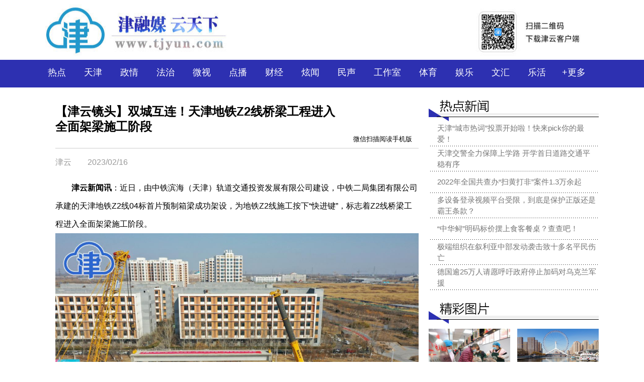

--- FILE ---
content_type: text/html
request_url: http://www.app2020.tjyun.com/jyapp/system/2023/02/16/053659160.shtml
body_size: 6676
content:
<!DOCTYPE HTML PUBLIC "-//W3C//DTD XHTML 1.0 Transitional//EN" "http://www.w3.org/TR/xhtml1/DTD/xhtml1-transitional.dtd">
<html xmlns="http://www.w3.org/1999/xhtml"><head>

    <meta http-equiv="Content-Type" content="text/html; charset=utf-8">
    <title>【津云镜头】双城互连！天津地铁Z2线桥梁工程进入全面架梁施工阶段-津云APP</title>
<meta name="keywords" content="">
<meta name="description" content="　　津云新闻讯：近日，由中铁滨海（天津）轨道交通投资发展有限公司建设，中铁二局集团有限公司承建的天津地铁Z2线04标首片预制箱梁成功架设，为地铁Z2线施工按下快进键，标志着Z2线桥梁工程进入全面架梁施工阶段。
　　据悉，天津地铁Z2线是天津轨道交通规划中的市域轨道交通线网中骨干线之一，它串联了天津市区与滨...">
    <link href="//www.app2020.tjyun.com/jyapp/css/css1.css?t=20230216180425" rel="stylesheet" type="text/css">
    <script src="//www.app2020.tjyun.com/cms_sys/basic_templates/jquery/jquery-1.8.3.min.js"></script>
    <style type="text/css">
        .zi24{ font-size:24px}
        .hanggao40{ line-height:40px}

        /*body,div,dl,dt,dd,ul,ol,li,h1,h2,h3,h4,h5,h6,pre,form,fieldset,input,textarea,blockquote,p{margin:0;padding:0;}
        body{font:12px/1.75 Arial,sans-serif,\5b8b\4f53;}
        img{vertical-align:top;border:0;}*/
        .area div,dl,dt,dd,ul,ol,li,h1,h2,h3,h4,h5,h6,pre,form,fieldset,input,textarea,blockquote,p{margin:0;padding:0;}
        .area img{vertical-align:top;border:0;}
        .area{zoom:1}
        .focus-box{clear:both;}
        .focusImage{padding:1px;background:#2B2B2B;float:left;}
        .focusImage-inner{width:740px;position:relative;}
        .focusImage-content li{display:none;}
        .focusImage-content li.current{display:block;}
        .focusImage-content img{display:inline-block;height:340px;width:740px;}
        .focusImage-title{height:33px;line-height:33px;position:absolute;bottom:0;left:0;width:100%;}
        .focusImage-title-bg{background:#000;opacity:.5;position:absolute;z-index:5;height:33px;width:100%;}
        .focusImage-title h2{padding:0 0 0 20px;font-size:14px;font-weight:bold;position:absolute;z-index:10; color:#FFF}
        .focusImage-title a:link,.focusImage-title a,.focusImage-title a:visited,.focusImage-title a:hover{color:#FFF; text-decoration:none}
        .focusImage-slide{position:absolute;z-index:15;right:10px;bottom:10px;}
        .focusImage-slide li{background:#88857F;display:inline-block;color:#FFF;cursor:pointer;float:left;padding:0 5px;margin-right:1px;line-height:15px;height:15px;}
        .focusImage-slide li.current{background:#FF7E00;}


        #apDiv1 { position:absolute; width:1px; height:1px; z-index:1; }
        #apDiv2 { position: absolute; left:-1000px; top: 0; width: 1100px; z-index: 2; visibility: hidden; }
    </style>
    <style>
        .news_title{
            font-size: 24px;
            font-weight: bold;
        }
        .line_style{ border:1px #e5e5e5 solid;
        }
        .content { font-size:16px; line-height:36px; max-width: 722px;}
        .content img{display: block;max-width: 100%;}
    </style>
    <script type="text/javascript">
        function MM_showHideLayers() { //v9.0
            var i,p,v,obj,args=MM_showHideLayers.arguments;
            for (i=0; i<(args.length-2); i+=3)
                with (document) if (getElementById && ((obj=getElementById(args[i]))!=null)) { v=args[i+2];
                    if (obj.style) { obj=obj.style; v=(v=='show')?'visible':(v=='hide')?'hidden':v; }
                    obj.visibility=v; }
        }
    </script></head>

<body>
<script>
    _shareObj = {
        title:"【津云镜头】双城互连！天津地铁Z2线桥梁工程进入全面架梁施工阶段",
        desc:""
    }
</script>

<script type="text/javascript">
    var browser={
        versions:function(){
            var u = navigator.userAgent, app = navigator.appVersion;
            return {
                trident: u.indexOf('Trident') > -1,
                presto: u.indexOf('Presto') > -1,
                webKit: u.indexOf('AppleWebKit') > -1,
                gecko: u.indexOf('Gecko') > -1 && u.indexOf('KHTML') == -1,
                mobile: !!u.match(/AppleWebKit.*Mobile.*/)||!!u.match(/AppleWebKit/),
                ios: !!u.match(/\(i[^;]+;( U;)? CPU.+Mac OS X/),
                android: u.indexOf('Android') > -1 || u.indexOf('Linux') > -1,
                iPhone: u.indexOf('iPhone') > -1 || u.indexOf('Mac') > -1,
                iPad: u.indexOf('iPad') > -1,
                webApp: u.indexOf('Safari') == -1
            };
        }(),
        language:(navigator.browserLanguage || navigator.language).toLowerCase()
    };

    var getRequestParams = function() {
        var url = location.search;
        var theRequest = {};
        if (url.indexOf("?") != -1) {
            var str = url.substr(1);
            if (str.indexOf("&") != -1) {
                var strs = str.split("&");
                for (var i = 0; i < strs.length; i++) {
                    theRequest[strs[i].split("=")[0]] = unescape(strs[i].split("=")[1]);
                }
            } else {
                theRequest[str.split("=")[0]] = unescape(str.split("=")[1]);
            }
        }
        return theRequest;
    };

    window.request = getRequestParams();

    var windowWidth = $(window).width();
    var nat=1;
    if(request.nat=='0'){
        nat=0;
    }

    var mainPath='https://www.app.tjyun.com/share/app/ve/app/jingnewswebshares.html';
    if(10000===230000){
        mainPath='http://www.app.tjyun.com/share/app/ve/app/jingactivenewswebshare.html';
    }
    if(browser.versions.ios){
        location.href=mainPath+'?jsonUrl=https://static20.app.tjyun.com/cms_news/053/659/053659160_63e87aba.json&appId=1b8b3255-58d4-4ba7-b0f7-9d136547eb38&ecAppId=44&newsId=053659160&nat='+nat+'&platform=iOS';
    }
    if(browser.versions.android){
        location.href=mainPath+'?jsonUrl=https://static20.app.tjyun.com/cms_news/053/659/053659160_63e87aba.json&appId=1b8b3255-58d4-4ba7-b0f7-9d136547eb38&ecAppId=44&newsId=053659160&nat='+nat+'&platform=Android';
    }

</script>
<script type="text/javascript">
    $(function(){
        function isMobile(){
            var u = navigator.userAgent.toLowerCase();
            var result = undefined;
            if(u.indexOf('android') != -1){
                result = "android";
            } else if(u.indexOf('ipod') != -1 || u.indexOf('iphone') != -1 || u.indexOf('ucweb') != -1 || u.indexOf('mobile') != -1){
                result = "iphone";
            }
            return result;
        }
        var mobile = isMobile();
        if(mobile){
            $(".img_insert").css("display","block");
            $(".img_insert").css("width","100%");
            $(".img_insert").css("height","100%");
        }
    });
</script>

<script type="text/javascript">
<!--
function MM_showHideLayers() { //v9.0
  var i,p,v,obj,args=MM_showHideLayers.arguments;
  for (i=0; i<(args.length-2); i+=3) 
  with (document) if (getElementById && ((obj=getElementById(args[i]))!=null)) { v=args[i+2];
    if (obj.style) { obj=obj.style; v=(v=='show')?'visible':(v=='hide')?'hidden':v; }
    obj.visibility=v; }
}
//-->
</script><table width="100%" border="0" cellspacing="0" cellpadding="0">
  <tbody>
    <tr>
      <td height="174" valign="top" background="http://www.app.tjyun.com/jyapp/images/jinyun_02.jpg"><table width="1000" border="0" align="center" cellpadding="0" cellspacing="0">
        <tbody>
          <tr>
            <td><img src="http://pic.app.tjyun.com/005/009/993/00500999388_be457b98.jpg" alt="" width="1100" height="119" border="0" usemap="#Map"/></td>
          </tr>
        </tbody>
      </table>
        <table width="1100" border="0" align="center" cellpadding="0" cellspacing="0">
          <tbody>
            <tr>
              <td height="50" align="center" class="zi18 yanse_bai"><a href="http://www.app.tjyun.com/jyapp/toutiao/index.shtml" target="_blank"><font class="zi18 yanse_bai">热点</font></a>　　<a href="http://www.app.tjyun.com/jyapp/haihehao/index.shtml" target="_blank"><font class="zi18 yanse_bai">天津</font></a>　　<a href="http://www.app.tjyun.com/jyapp/zhengqing/index.shtml" target="_blank"><font class="zi18 yanse_bai">政情</font></a>　　<a href="http://www.app.tjyun.com/jyapp/fazhi/index.shtml" target="_blank"><font class="zi18 yanse_bai">法治</font></a>　　<a href="http://www.app.tjyun.com/jyapp/shipin/index.shtml" target="_blank"><font class="zi18 yanse_bai">微视</font></a>　　<a href="http://www.app.tjyun.com/jyapp/dianbo/index.shtml" target="_blank"><font class="zi18 yanse_bai">点播</font></a>　　<a href="http://www.app.tjyun.com/jyapp/caijing/index.shtml" target="_blank"><font class="zi18 yanse_bai">财经</font></a>　　<a href="http://www.app.tjyun.com/jyapp/xuanwen/index.shtml" target="_blank"><font class="zi18 yanse_bai">炫闻</font></a>　　<a href="http://www.app.tjyun.com/jyapp/minsheng/index.shtml" target="_blank"><font class="zi18 yanse_bai">民声</font></a>　　<a href="http://www.app.tjyun.com/jinyunhao/gzs/index.shtml" target="_blank"><font class="zi18 yanse_bai">工作室</font></a>　　<a href="http://www.app.tjyun.com/jyapp/yundong/index.shtml" target="_blank"><font class="zi18 yanse_bai">体育</font></a>　　<a href="http://www.app.tjyun.com/jyapp/chayu/index.shtml" target="_blank"><font class="zi18 yanse_bai">娱乐</font></a>　　<a href="http://www.app.tjyun.com/jyapp/wenhui/index.shtml" target="_blank"><font class="zi18 yanse_bai">文汇</font></a>　　<a href="http://www.app.tjyun.com/jyapp/lehuo/index.shtml" target="_blank"><font class="zi18 yanse_bai">乐活</font></a></td>
              <td width="100" align="center">
              <div id="apDiv1">
              <div id="apDiv2" onMouseMove="MM_showHideLayers('apDiv2','','show')" onMouseOut="MM_showHideLayers('apDiv2','','hide')">
                  <table width="100%" border="0" cellspacing="0" cellpadding="0">
                    <tr>
                      <td height="40"> </td>
                    </tr>
                  </table>
                  <table width="100%" border="0" cellspacing="0" cellpadding="0">
                    <tr>
                      <td align="center" bgcolor="#2c30b1" class="hanggao40 yanse_bai zi18"><a href="http://www.app.tjyun.com/jyapp/yangsheng/index.shtml" target="_blank"><font class="zi18 yanse_bai">养生</font></a>　<a href="http://www.app.tjyun.com/jyapp/keji/index.shtml" target="_blank"><font class="zi18 yanse_bai">科技</font></a>　<a href="http://www.app.tjyun.com/jyapp/shishang/index.shtml" target="_blank"><font class="zi18 yanse_bai">时尚</font></a>　<a href="http://www.app.tjyun.com/jyapp/lvyou/index.shtml" target="_blank"><font class="zi18 yanse_bai">旅游</font></a>　<a href="http://www.app.tjyun.com/jyapp/yuer/index.shtml" target="_blank"><font class="zi18 yanse_bai">育儿</font></a>　<a href="http://www.app.tjyun.com/jyapp/english/index.shtml" target="_blank"><font class="zi18 yanse_bai">English</font></a>　<a href="http://www.app.tjyun.com/jyapp/fdc/index.shtml" target="_blank"><font class="zi18 yanse_bai">房地产</font></a></td>
                    </tr>
                  </table>
                </div>
              </div>
              <a href="javascript:;" onMouseMove="MM_showHideLayers('apDiv2','','show')" onMouseOut="MM_showHideLayers('apDiv2','','hide')"><span class="zi18 yanse_bai">+更多</span></a></td>
            </tr>
          </tbody>
      </table></td>
    </tr>
  </tbody>
</table>
<map name="Map"><area shape="rect" coords="2,3,375,114" href="http://www.app.tjyun.com/jyapp/index.shtml" target="_blank"></map>



<table width="1100" cellspacing="0" cellpadding="0" border="0" align="center">
    <tbody>
    <tr>
        <td>&nbsp;</td>
    </tr>
    </tbody>
</table>
<table width="1100" cellspacing="0" cellpadding="0" border="0" align="center">
    <tbody><tr>
        <td style="padding: 0 20px 20px 20px;" valign="top">  <!--当前位置开始-->
            <div class="brumb" style="color:#666; font-size:14px;display: none;">
                <span class="cms_block_span">

您当前的位置 ：				<a href=http://www.tjyun.com/index.shtml>津云APP</a>						            				>>			                			<a href=http://www.tjyun.com//jyapp/haihehao/index.shtml>天津</a>			     
</span>
            </div>
            <!--当前位置结束--><div class="div_all">
                <!--  <br>-->
                <div class="news-title-block">
                    <p class="news_title news-title-style">【津云镜头】双城互连！天津地铁Z2线桥梁工程进入全面架梁施工阶段</p>
                    <div class="qr-code-block" >
                        <div id="qr-code"></div>
                        <p class="code-tip">微信扫描阅读手机版</p>
                    </div>
                </div>
                <hr class="line_style">
                <p class="news_date" style="font-size:16px; color:#999; padding-top:10px; ">
                    <font class="left">津云</font>　　2023/02/16</p>
                <br>
                <div class="content">
                    <p style="text-align:left">　　<strong>津云新闻讯</strong>：近日，由中铁滨海（天津）轨道交通投资发展有限公司建设，中铁二局集团有限公司承建的天津地铁Z2线04标首片预制箱梁成功架设，为地铁Z2线施工按下&ldquo;快进键&rdquo;，标志着Z2线桥梁工程进入全面架梁施工阶段。</p>

<div align="center"><img src="http://pic.app2020.tjyun.com/006/027/052/00602705233_i1001000000563a0_6e0466ee.png" /></div>

<div align="center"><img src="http://pic.app2020.tjyun.com/006/027/052/00602705238_i1001000000667a0_b6094f24.png" /></div>

<div align="center"><img src="http://pic.app2020.tjyun.com/006/027/052/00602705237_i1001000000667a0_84921824.png" /></div>

<div align="center"><img src="http://pic.app2020.tjyun.com/006/027/052/00602705232_i1001000000667a0_f89a9068.png" /></div>

<div align="center"><img src="http://pic.app2020.tjyun.com/006/027/051/00602705141_i1001000000667a0_3bbcd7ae.png" /></div>

<div align="center"><img src="http://pic.app2020.tjyun.com/006/027/052/00602705234_i1001000000666a0_e1443a11.png" /></div>

<div align="center"><img src="http://pic.app2020.tjyun.com/006/027/052/00602705235_i1001000000667a0_24a75050.png" /></div>

<div align="center"><img src="http://pic.app2020.tjyun.com/006/027/052/00602705236_i1001000000562a0_82b37aa8.png" /></div>

<p style="text-align:left">　　据悉，天津地铁Z2线是天津轨道交通规划中的市域轨道交通线网中骨干线之一，它串联了天津市区与滨海新区之间海河以北地区，是改善双城间公共交通、连接滨海机场和滨海高铁站两大综合交通枢纽、促进空港经济区、高新区、开发区等重点区域发展的重要交通设施，是&ldquo;滨海新区十大工程&rdquo;重点建设项目之一。（津云新闻记者 蒲永河）</p>

                </div>
                <div class="pages">
                    <span class="cms_block_span">


</span>
                </div>

                <div class="share" >
                </div>
            </div></td>
        <td width="338" valign="top"><table width="100%" cellspacing="0" cellpadding="0" border="0">
            <tbody>
            <tr>
                <td><img src="http://www.app.tjyun.com/jyapp/images/jinyun_10.jpg" alt="" width="338" height="45"></td>
            </tr>
            </tbody>
        </table>
            <table width="100%" cellspacing="0" cellpadding="0" border="0">
                <tbody>
                <tr>
                    <td class="yansehui zi15" style="background-repeat:repeat-x; background-position:bottom; padding-left:10px" height="43" background="http://www.app.tjyun.com/jyapp/images/jinyun_25.jpg">

<table width="100%" >
<tr>
<td></td>
<td class="yansehui zi15" >
<a class="yansehui zi15" href="http://www.app2020.tjyun.com/jyapp/system/2023/02/13/053645430.shtml" target="_blank" >天津“城市热词”投票开始啦！快来pick你的最爱！</a>
</td>
</tr>
</table>
<!--more-->
</td>
                </tr>
                </tbody>
            </table>
            <table width="100%" cellspacing="0" cellpadding="0" border="0">
                <tbody>
                <tr>
                    <td class="yansehui zi15" style="background-repeat:repeat-x; background-position:bottom; padding-left:10px" height="43" background="http://www.app.tjyun.com/jyapp/images/jinyun_25.jpg">

<table width="100%" >
<tr>
<td></td>
<td class="yansehui zi15" >
<a class="yansehui zi15" href="http://www.app2020.tjyun.com/jyapp/system/2023/02/13/053645346.shtml" target="_blank" >天津交警全力保障上学路 开学首日道路交通平稳有序</a>
</td>
</tr>
</table>
<!--more-->
</td>
                </tr>
                </tbody>
            </table>
            <table width="100%" cellspacing="0" cellpadding="0" border="0">
                <tbody>
                <tr>
                    <td class="yansehui zi15" style="background-repeat:repeat-x; background-position:bottom; padding-left:10px" height="43" background="http://www.app.tjyun.com/jyapp/images/jinyun_25.jpg">

<table width="100%" >
<tr>
<td></td>
<td class="yansehui zi15" >
<a class="yansehui zi15" href="http://www.app2020.tjyun.com/jyapp/system/2023/02/13/053644621.shtml" target="_blank" >2022年全国共查办“扫黄打非”案件1.3万余起</a>
</td>
</tr>
</table>
<!--more-->
</td>
                </tr>
                </tbody>
            </table>
            <table width="100%" cellspacing="0" cellpadding="0" border="0">
                <tbody>
                <tr>
                    <td class="yansehui zi15" style="background-repeat:repeat-x; background-position:bottom; padding-left:10px" height="43" background="http://www.app.tjyun.com/jyapp/images/jinyun_25.jpg">

<table width="100%" >
<tr>
<td></td>
<td class="yansehui zi15" >
<a class="yansehui zi15" href="http://www.app2020.tjyun.com/jyapp/system/2023/02/13/053645099.shtml" target="_blank" >多设备登录视频平台受限，到底是保护正版还是霸王条款？</a>
</td>
</tr>
</table>
<!--more-->
</td>
                </tr>
                </tbody>
            </table>
            <table width="100%" cellspacing="0" cellpadding="0" border="0">
                <tbody>
                <tr>
                    <td class="yansehui zi15" style="background-repeat:repeat-x; background-position:bottom; padding-left:10px" height="43" background="http://www.app.tjyun.com/jyapp/images/jinyun_25.jpg">

<table width="100%" >
<tr>
<td></td>
<td class="yansehui zi15" >
<a class="yansehui zi15" href="http://www.app2020.tjyun.com/jyapp/system/2023/02/13/053644277.shtml" target="_blank" >“中华鲟”明码标价摆上食客餐桌？查查吧！</a>
</td>
</tr>
</table>
<!--more-->
</td>
                </tr>
                </tbody>
            </table>
            <table width="100%" cellspacing="0" cellpadding="0" border="0">
                <tbody>
                <tr>
                    <td class="yansehui zi15" style="background-repeat:repeat-x; background-position:bottom; padding-left:10px" height="43" background="http://www.app.tjyun.com/jyapp/images/jinyun_25.jpg">

<table width="100%" >
<tr>
<td></td>
<td class="yansehui zi15" >
<a class="yansehui zi15" href="http://www.app2020.tjyun.com/jyapp/system/2023/02/13/053645510.shtml" target="_blank" >极端组织在叙利亚中部发动袭击致十多名平民伤亡</a>
</td>
</tr>
</table>
<!--more-->
</td>
                </tr>
                </tbody>
            </table>
            <table width="100%" cellspacing="0" cellpadding="0" border="0">
                <tbody>
                <tr>
                    <td class="yansehui zi15" style="background-repeat:repeat-x; background-position:bottom; padding-left:10px" height="43" background="http://www.app.tjyun.com/jyapp/images/jinyun_25.jpg">

<table width="100%" >
<tr>
<td></td>
<td class="yansehui zi15" >
<a class="yansehui zi15" href="http://www.app2020.tjyun.com/jyapp/system/2023/02/13/053645585.shtml" target="_blank" >德国逾25万人请愿呼吁政府停止加码对乌克兰军援</a>
</td>
</tr>
</table>
<!--more-->
</td>
                </tr>
                </tbody>
            </table>
            <table width="100%" cellspacing="0" cellpadding="0" border="0">
                <tbody><tr>
                    <td height="15">&nbsp;</td>
                </tr>
                </tbody></table>

            <table width="100%" cellspacing="0" cellpadding="0" border="0">
                <tbody>
                <tr>
                    <td><img src="http://www.app.tjyun.com/jyapp/images/jinyun_13.jpg" alt="" width="338" height="45"></td>
                </tr>
                </tbody>
            </table>
            <table width="100%" cellspacing="0" cellpadding="0" border="0">
                <tbody>
                <tr>
                    <td height="10"></td>
                </tr>
                </tbody>
            </table>
            <table width="100%" cellspacing="0" cellpadding="0" border="0">
                <tbody>
                <tr>
                    <td>

<style>
.zi15{ font-size:15px}
</style>
<table width="162" border="0" cellspacing="0" cellpadding="0">
<tbody>
<tr>
<td><a href="http://www.app2020.tjyun.com/jyapp/system/2023/02/08/053632712.shtml" target="_blank"><img src=http://pic.app2020.tjyun.com/006/026/406/00602640613_01e3c150.jpg border="0" width="162" height="104" ></a></td>
</tr>
</tbody>
</table>
<table width="162" border="0" cellspacing="0" cellpadding="0">
<tbody>
<tr>
<td height="60" align="left" class="yansehui zi15"><a href="http://www.app2020.tjyun.com/jyapp/system/2023/02/08/053632712.shtml" target="_blank"><font class="yansehui zi15"><a href="http://www.app2020.tjyun.com/jyapp/system/2023/02/08/053632712.shtml" target="_blank" >“智慧食堂”让老年人就餐更便利</a></font></a></td>
</tr>
</tbody>
</table>

                    </td>
                    <td width="162">

<style>
.zi15{ font-size:15px}
</style>
<table width="162" border="0" cellspacing="0" cellpadding="0">
<tbody>
<tr>
<td><a href="http://www.app2020.tjyun.com/jyapp/system/2023/02/04/053620331.shtml" target="_blank"><img src=http://pic.app2020.tjyun.com/006/026/070/00602607023_433b0d90.png border="0" width="162" height="104" ></a></td>
</tr>
</tbody>
</table>
<table width="162" border="0" cellspacing="0" cellpadding="0">
<tbody>
<tr>
<td height="60" align="left" class="yansehui zi15"><a href="http://www.app2020.tjyun.com/jyapp/system/2023/02/04/053620331.shtml" target="_blank"><font class="yansehui zi15"><a href="http://www.app2020.tjyun.com/jyapp/system/2023/02/04/053620331.shtml" target="_blank" >来这里遇见立春！红嘴鸥舞动津城</a></font></a></td>
</tr>
</tbody>
</table>
  </td>
                </tr>
                </tbody>
            </table>
            <table width="100%" cellspacing="0" cellpadding="0" border="0">
                <tbody>
                <tr>
                    <td>

<style>
.zi15{ font-size:15px}
</style>
<table width="162" border="0" cellspacing="0" cellpadding="0">
<tbody>
<tr>
<td><a href="http://www.app2020.tjyun.com/jyapp/system/2023/02/03/053618439.shtml" target="_blank"><img src=http://pic.app2020.tjyun.com/006/026/013/00602601397_i1000224000150be_9296f71e.png border="0" width="162" height="104" ></a></td>
</tr>
</tbody>
</table>
<table width="162" border="0" cellspacing="0" cellpadding="0">
<tbody>
<tr>
<td height="60" align="left" class="yansehui zi15"><a href="http://www.app2020.tjyun.com/jyapp/system/2023/02/03/053618439.shtml" target="_blank"><font class="yansehui zi15"><a href="http://www.app2020.tjyun.com/jyapp/system/2023/02/03/053618439.shtml" target="_blank" >舞龙舞狮童心意趣 元宵节宝宝也happy</a></font></a></td>
</tr>
</tbody>
</table>

                    </td>
                    <td width="162">

<style>
.zi15{ font-size:15px}
</style>
<table width="162" border="0" cellspacing="0" cellpadding="0">
<tbody>
<tr>
<td><a href="http://www.app2020.tjyun.com/jyapp/system/2023/02/03/053617345.shtml" target="_blank"><img src=http://pic.app2020.tjyun.com/006/025/991/00602599168_c2d02996.png border="0" width="162" height="104" ></a></td>
</tr>
</tbody>
</table>
<table width="162" border="0" cellspacing="0" cellpadding="0">
<tbody>
<tr>
<td height="60" align="left" class="yansehui zi15"><a href="http://www.app2020.tjyun.com/jyapp/system/2023/02/03/053617345.shtml" target="_blank"><font class="yansehui zi15"><a href="http://www.app2020.tjyun.com/jyapp/system/2023/02/03/053617345.shtml" target="_blank" >元宵佳节春意浓 保障出行不放松</a></font></a></td>
</tr>
</tbody>
</table>

                    </td>
                </tr>
                </tbody>
            </table><table width="100%" cellspacing="0" cellpadding="0" border="0">
                <tbody><tr>
                    <td height="15">&nbsp;</td>
                </tr>
                </tbody></table>
            <table width="100%" cellspacing="0" cellpadding="0" border="0">
                <tbody>
                <tr>
                    <td><img src="http://www.app.tjyun.com/jyapp/images/jinyun_32.jpg" alt="" width="338" height="45"></td>
                </tr>
                </tbody>
            </table>
            <table width="100%" cellspacing="0" cellpadding="0" border="0">
                <tbody>
                <tr>
                    <td height="10"></td>
                </tr>
                </tbody>
            </table>
            <table width="100%" cellspacing="0" cellpadding="0" border="0">
                <tbody>
                <tr>
                    <td>

<style>
.zi15{ font-size:15px}
</style>
<table width="162" border="0" cellspacing="0" cellpadding="0">
<tbody>
<tr>
<td><a href="http://www.app2020.tjyun.com/jyapp/system/2023/02/13/053645775.shtml" target="_blank"><img src=http://pic.app2020.tjyun.com/006/026/739/00602673918_7b91a3c9.jpg border="0" width="162" height="104" ></a></td>
</tr>
</tbody>
</table>
<table width="162" border="0" cellspacing="0" cellpadding="0">
<tbody>
<tr>
<td height="60" align="left" class="yansehui zi15"><a href="http://www.app2020.tjyun.com/jyapp/system/2023/02/13/053645775.shtml" target="_blank"><font class="yansehui zi15"><a href="http://www.app2020.tjyun.com/jyapp/system/2023/02/13/053645775.shtml" target="_blank" >“你好，天津”网络短视频大赛比赛结果出炉</a></font></a></td>
</tr>
</tbody>
</table>

                    </td>
                    <td width="162">

<style>
.zi15{ font-size:15px}
</style>
<table width="162" border="0" cellspacing="0" cellpadding="0">
<tbody>
<tr>
<td><a href="http://www.app2020.tjyun.com/jyapp/system/2023/02/13/053645723.shtml" target="_blank"><img src=http://pic.app2020.tjyun.com/006/026/738/00602673857_edce6a7b.jpg border="0" width="162" height="104" ></a></td>
</tr>
</tbody>
</table>
<table width="162" border="0" cellspacing="0" cellpadding="0">
<tbody>
<tr>
<td height="60" align="left" class="yansehui zi15"><a href="http://www.app2020.tjyun.com/jyapp/system/2023/02/13/053645723.shtml" target="_blank"><font class="yansehui zi15"><a href="http://www.app2020.tjyun.com/jyapp/system/2023/02/13/053645723.shtml" target="_blank" >全市中小学开学 确保校车安全</a></font></a></td>
</tr>
</tbody>
</table>

                    </td>
                </tr>
                </tbody>
            </table>
            <table width="100%" cellspacing="0" cellpadding="0" border="0">
                <tbody>
                <tr>
                    <td>

<style>
.zi15{ font-size:15px}
</style>
<table width="162" border="0" cellspacing="0" cellpadding="0">
<tbody>
<tr>
<td><a href="http://www.app2020.tjyun.com/jyapp/system/2023/02/13/053645733.shtml" target="_blank"><img src=http://pic.app2020.tjyun.com/006/026/738/00602673860_1a1b36ca.jpg border="0" width="162" height="104" ></a></td>
</tr>
</tbody>
</table>
<table width="162" border="0" cellspacing="0" cellpadding="0">
<tbody>
<tr>
<td height="60" align="left" class="yansehui zi15"><a href="http://www.app2020.tjyun.com/jyapp/system/2023/02/13/053645733.shtml" target="_blank"><font class="yansehui zi15"><a href="http://www.app2020.tjyun.com/jyapp/system/2023/02/13/053645733.shtml" target="_blank" >小洋楼里故事多 聚拢人气品文化</a></font></a></td>
</tr>
</tbody>
</table>

                    </td>
                    <td width="162">

<style>
.zi15{ font-size:15px}
</style>
<table width="162" border="0" cellspacing="0" cellpadding="0">
<tbody>
<tr>
<td><a href="http://www.app2020.tjyun.com/jyapp/system/2023/02/13/053645784.shtml" target="_blank"><img src=http://pic.app2020.tjyun.com/006/026/739/00602673921_e9dac8c8.jpg border="0" width="162" height="104" ></a></td>
</tr>
</tbody>
</table>
<table width="162" border="0" cellspacing="0" cellpadding="0">
<tbody>
<tr>
<td height="60" align="left" class="yansehui zi15"><a href="http://www.app2020.tjyun.com/jyapp/system/2023/02/13/053645784.shtml" target="_blank"><font class="yansehui zi15"><a href="http://www.app2020.tjyun.com/jyapp/system/2023/02/13/053645784.shtml" target="_blank" >蓟州小雪扮美山色</a></font></a></td>
</tr>
</tbody>
</table>

                    </td>
                </tr>
                </tbody>
            </table></td>
    </tr>
    </tbody></table>


<table width="1100" cellspacing="0" cellpadding="0" border="0" align="center">
    <tbody>
    <tr>
        <td>&nbsp;</td>
    </tr>
    </tbody>
</table>
<script src="//www.app.tjyun.com/jyapp/js/qrcode.min.js"></script>
<script type="text/javascript">
    $(function () {
        var qrcode = new QRCode(document.getElementById("qr-code"), {
            width: 64,
            height: 64
        });
        qrcode.makeCode(location.href);
    });
</script>
<table width="100%" border="0" cellspacing="0" cellpadding="0">
  <tbody>
    <tr>
      <td height="321" valign="top" background="http://www.app.tjyun.com/jyapp/images/jinyun_42.jpg"><table width="1100" border="0" align="center" cellpadding="0" cellspacing="0">
        <tbody>
          <tr>
            <td height="55" class="zi18 yansehui"><a href="http://www.app.tjyun.com/jyapp/system/2017/03/16/032517299.shtml" target="_blank"><font class="zi18">关于我们</font></a>     |     <a href="http://www.app.tjyun.com/jyapp/system/2017/03/16/032517310.shtml" target="_blank"><font class="zi18">联系我们</font></a>     |     <font color="#000000">违法和不良信息举报电话：022-23601772</font>     |     <font color="#000000">举报邮箱：jubao@staff.enorth.cn</font></td>
          </tr>
        </tbody>
      </table>
       <table width="363" border="0" align="center" cellpadding="0" cellspacing="0">
          <tbody>
            <tr>
              <td height="210"><a href="https://www.12377.cn/" target="_blank"><img src="http://pic.app2020.tjyun.com/006/001/467/00600146755_31f0b56a.jpg" border="0"></a></td>
              <td height="210"><img src="http://pic.app2020.tjyun.com/006/001/467/00600146754_938b1c38.jpg" width="363" height="158" border="0"></td>
            </tr>
          </tbody>
      </table>
        <table width="1100" border="0" align="center" cellpadding="0" cellspacing="0">
          <tbody>
            <tr>
              <td height="50" align="center" class="yanse_bai jiacu zi14">ICP备案/许可证编号：津ICP备B2-20000001<a class="yanse_bai" target="_blank" href="http://www.beian.gov.cn/portal/registerSystemInfo?recordcode=12010102001050" style="display:inline-block;text-decoration:none;height:20px;line-height:20px;margin-left:8px;"><img style="display:inline-block;" src="https://www.tjyun.com/images/police.png"><span style="height:20px;line-height:20px;margin: 0px 0px 0px 5px; ">津公网安备 12010102001050号</span></a></td>
            </tr>
          </tbody>
      </table></td>
    </tr>
  </tbody>
</table>
<script src="//www.app.tjyun.com/sys/online_calc.js?ver=1"></script>
</body>
</html>
<!--ecms sync check [sync_thread_id="3bcee7cc5a424330844ab778a62d31c1" sync_date="2023-02-16 18:04:26" check_sum="3bcee7cc5a424330844ab778a62d31c1]-->

--- FILE ---
content_type: text/css
request_url: http://www.app2020.tjyun.com/jyapp/css/css1.css?t=20230216180425
body_size: 1473
content:
@charset "gb2312";
.zi12 {
	font-size: 12px;
}
.jiacu {
	font-weight: bold;
}
.zi15 {
	font-size: 15px;
}
.yansehong {
	color: #ff6600;
}
.huangse {
	color: #ffdd00;
}
.yanselan{
	color: #0582cf;
}
.heiti {
	font-family: "榛戜綋";
}
td {
	font-size: 12px;
	line-height: 150%;
	
}
.wenbenkuang {
	width: 520px; height: 24px;
}
.yansehui {
	color: #757575;
}
/* CSS Document */

@charset "gb2312";
body {
	margin: 0px;
	font-family: "瀹嬩綋",Arial, Helvetica, sans-serif;
	text-decoration: none;
}
td {
	font-family: "瀹嬩綋",Arial, Helvetica, sans-serif;
	font-size: 12px;
	color: #000000;
	line-height: 22px;
}
/*閾炬帴鏍峰紡寮€濮�*/

a { color:#000000; text-decoration:none; }
a:visited {text-decoration: none;}
a:link {text-decoration: none;}
a:hover {text-decoration: none;}

.xinzi1,.xinzi1 a:link,.xinzi1 a:hover, .xinzi1 a:visited  {
	color: #2e9d00;
}
.bgright {
	background-repeat: repeat-x;
	background-position: bottom;
}
ul,li { margin:0; padding:0; border:0;}
ul { list-style-type:none;}
li {display:block; line-height:22px;}

/*琛ㄥ崟鏍峰紡*/
.Search {height: 15px;border: 1px solid #AAAAAA;color: #666666;}

/*棰滆壊鏍峰紡*/
.xinzi1,.xinzi1 a:link,.xinzi1 a:hover,.xinzi1 a:visited {
	color: #666666;
}
.yanse_hong,.yanse_hong a:link,.yanse_hong a:hover,.yanse_hong a:visited {
	color: #9e1d00;
}
.yanse1,.yanse1 a:link,.yanse1 a:hover,.yanse1 a:visited {
	color: #002370;
}
.yanse2,.yanse2 a:link,.yanse2 a:hover,.yanse2 a:visited {
	color: #a2825f;
}
.yanse3,.yanse3 a:link,.yanse3 a:hover,.yanse3 a:visited {
	color: #311af0;
}
.zi14,.zi14 a:link,.zi14 a:hover,.zi14 a:visited {
	font-size: 14px;
}
.zi18,.zi18 a:link,.zi18 a:hover,.zi18 a:visited {
	font-size: 14px;
}
/*瀛椾綋鏍峰紡*/
.zi14 {font-size: 14px;}
.zi12 {font-size: 12px;}
.zi18 {font-size: 18px;}
.heiti20 {font-family: "榛戜綋";font-size:20px;line-height: 40px;}
.heiti18 {font-family: "榛戜綋"; font-size:18px; line-height: 30px;}
.lanse1 {
	color: #395a8d;
}

.jiacu {font-weight: bold;}
.hanggao20 {
	line-height: 20px;
}
.hanggao18{
	line-height: 18px;
}
.hanggao24 {
	line-height: 24px;
}

.hanggao26 {
	line-height: 26px;
}
.hanggao28 {
	line-height: 28px;
}
.hei20 {
	FONT-SIZE: 20px; LINE-HEIGHT: 38px; FONT-FAMILY: "榛戜綋"; LETTER-SPACING: 0px
}

.hei201 {
	FONT-SIZE: 20px; LINE-HEIGHT: 28px; FONT-FAMILY: "榛戜綋"; LETTER-SPACING: 0px
}

.mzjbg01 {
	background-repeat: no-repeat;
	background-position: right top;
}
.hongse {
	color: #74130f;
}
.hongse1 {
	color: #92064d;
}
.huiyanse {
	color: #656565;
}
.mzjbg05 {
	background-repeat: no-repeat;
	background-position: bottom;
}
.STYLE3 {
	font-size: 14px;
	font-family: "榛戜綋";
}
.STYLE4 {
	font-size: 14px;
	font-family: "瀹嬩綋";
	color: #4e4f51;
}
.STYLE8 {
	font-size: 14px;
	font-family: "榛戜綋";
	font-weight: bold;
	color: #053887;
}
.STYLE9 {
	font-size: 12px;
	font-family: "瀹嬩綋";
	color: #000000;
}
.yanse_bai {
	color: #ffffff;
}
.bgright1 {
	background-color: #FFFFFF;
	background-repeat: repeat-x;
	background-position: bottom;
}
.bgchanye {
	background-color: #FFFFFF;
	background-repeat: repeat-x;
	background-position: top;
}
.youce {
	background-color: #FFFFFF;
	background-repeat: repeat-x;
	background-position: bottom;
}
.bg04 {
	background-repeat: no-repeat;
	background-position: bottom;
	background-color: #FFFFFF;
}
.anniu {
	background-repeat: no-repeat;
	background-position: center top;
}
.STYLE5 {
	background-repeat: no-repeat;
	background-position: center top;
	font-family: "瀹嬩綋";
	font-size: 14px;
	font-weight: bold;
	color: #25729e;
}
.bg {
	background-repeat: repeat-x;
	background-position: top;
}
.bg01 {
	background-repeat: repeat-x;
	background-position: top;
}
.bg03 {
	background-repeat: no-repeat;
	background-position: top;
}
.bg02 {
	background-repeat: repeat-x;
	background-position: bottom;
}
.hanggao28 {
	line-height: 28px;
}
.xinzi_lv {
	color:#6d7f04;
}
.xinzi {
	color: #628799;
}

.hei18 {
	font-family: "Adobe 榛戜綋 Std R";
	font-size: 18px;
}
.xinzi2 {
	color: #fc6f03;
}
.hanggao23 {
	line-height: 23px;
}
.xinzi5 {
	color: #522c1b;
}
.xinzi3 {
	color: #8993b6;
}
.xinzi4 {
	color: #003366;
}
.hei14 {
	font-family: "Adobe 榛戜綋 Std R";
	color: #003366;
	font-size:14px;
}
.news-title-style{
padding-bottom:10px;
line-height:30px;
}
.news-title-block{
display: flex;
align-items: center;
-webkit-justify-content: space-between;
justify-content: space-between;
}
.qr-code-block{
width: 144px;
}
#qr-code{
width: 64px;
height: 64px;
margin: 0 auto;
}
.code-tip{
font-size: 13px;
text-align: center;
width: 144px;
margin-top: 6px;
}<!--ecms sync check [sync_thread_id="3bcee7cc5a424330844ab778a62d31c1" sync_date="2022-12-07 19:00:11" check_sum="3bcee7cc5a424330844ab778a62d31c1]-->

--- FILE ---
content_type: application/javascript
request_url: http://www.app.tjyun.com/sys/online_calc.js?ver=1
body_size: 239
content:
document.write("<script type='text/javascript' src='http://www.app.tjyun.com/sys/real_calc.js?click=true&v=1.0'></script>");
document.close();<!--ecms sync check [sync_thread_id="3bcee7cc5a424330844ab778a62d31c1" sync_date="2018-06-11 15:06:56" check_sum="3bcee7cc5a424330844ab778a62d31c1]-->